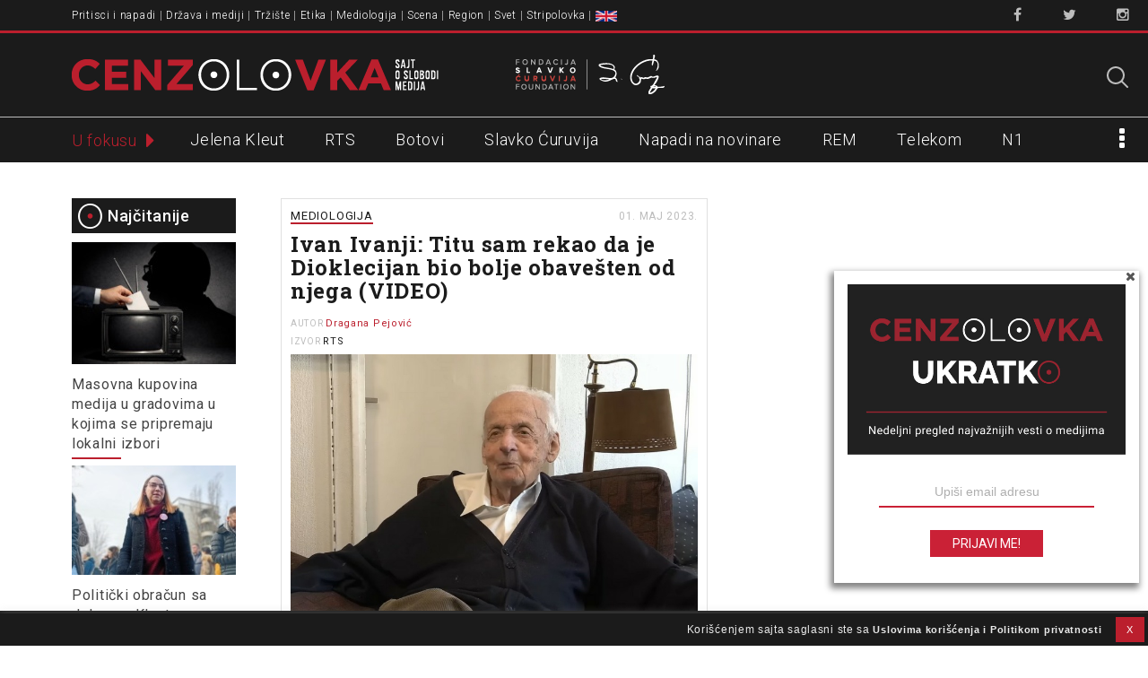

--- FILE ---
content_type: text/html; charset=UTF-8
request_url: https://www.cenzolovka.rs/tag/ivan-ivanji/
body_size: 18795
content:
<!DOCTYPE html>
<!--[if lt IE 7]><html class="no-js lt-ie9 lt-ie8 lt-ie7" lang="sr-RS"><![endif]-->
<!--[if IE 7]><html class="no-js lt-ie9 lt-ie8" lang="sr-RS"><![endif]-->
<!--[if IE 8]><html class="no-js lt-ie9" lang="sr-RS"><![endif]-->
<!--[if gt IE 8]><!--><html class="no-js" lang="sr-RS"><!--<![endif]-->
<head>
<meta charset="UTF-8" />
<meta http-equiv="X-UA-Compatible" content="IE=edge,chrome=1">
<meta name="viewport" content="width=device-width, initial-scale=1, minimum-scale=1, maximum-scale=1">

<link rel="profile" href="http://gmpg.org/xfn/11" />
<link rel="shortcut icon" href="/favicon.ico" type="image/x-icon">
<link rel="icon" href="/favicon.ico" type="image/x-icon">
<!--[if IE]><script src="//html5shiv.googlecode.com/svn/trunk/html5.js"></script><![endif]-->

<meta name='robots' content='index, follow, max-image-preview:large, max-snippet:-1, max-video-preview:-1' />
	<style>img:is([sizes="auto" i], [sizes^="auto," i]) { contain-intrinsic-size: 3000px 1500px }</style>
	
<!-- Google Tag Manager for WordPress by gtm4wp.com -->
<script data-cfasync="false" data-pagespeed-no-defer>
	var gtm4wp_datalayer_name = "dataLayer";
	var dataLayer = dataLayer || [];
</script>
<!-- End Google Tag Manager for WordPress by gtm4wp.com -->
	<!-- This site is optimized with the Yoast SEO plugin v25.6 - https://yoast.com/wordpress/plugins/seo/ -->
	<title>Ivan Ivanji &#8212; Cenzolovka</title>
	<link rel="canonical" href="https://www.cenzolovka.rs/tag/ivan-ivanji/" />
	<meta property="og:locale" content="sr_RS" />
	<meta property="og:type" content="article" />
	<meta property="og:title" content="Ivan Ivanji &#8212; Cenzolovka" />
	<meta property="og:url" content="https://www.cenzolovka.rs/tag/ivan-ivanji/" />
	<meta property="og:site_name" content="Cenzolovka" />
	<meta property="og:image" content="https://www.cenzolovka.rs/wp-content/uploads/2023/07/cenzolovka-logo-1200-675px.png" />
	<meta property="og:image:width" content="1200" />
	<meta property="og:image:height" content="675" />
	<meta property="og:image:type" content="image/png" />
	<meta name="twitter:card" content="summary_large_image" />
	<meta name="twitter:site" content="@cenzolovka" />
	<script type="application/ld+json" class="yoast-schema-graph">{"@context":"https://schema.org","@graph":[{"@type":"CollectionPage","@id":"https://www.cenzolovka.rs/tag/ivan-ivanji/","url":"https://www.cenzolovka.rs/tag/ivan-ivanji/","name":"Ivan Ivanji &#8212; Cenzolovka","isPartOf":{"@id":"https://www.cenzolovka.rs/#website"},"primaryImageOfPage":{"@id":"https://www.cenzolovka.rs/tag/ivan-ivanji/#primaryimage"},"image":{"@id":"https://www.cenzolovka.rs/tag/ivan-ivanji/#primaryimage"},"thumbnailUrl":"https://www.cenzolovka.rs/wp-content/uploads/2023/05/ivan-ivanji-rts.jpg","breadcrumb":{"@id":"https://www.cenzolovka.rs/tag/ivan-ivanji/#breadcrumb"},"inLanguage":"sr-RS"},{"@type":"ImageObject","inLanguage":"sr-RS","@id":"https://www.cenzolovka.rs/tag/ivan-ivanji/#primaryimage","url":"https://www.cenzolovka.rs/wp-content/uploads/2023/05/ivan-ivanji-rts.jpg","contentUrl":"https://www.cenzolovka.rs/wp-content/uploads/2023/05/ivan-ivanji-rts.jpg","width":900,"height":600,"caption":"Snimak ekrana, RTS"},{"@type":"BreadcrumbList","@id":"https://www.cenzolovka.rs/tag/ivan-ivanji/#breadcrumb","itemListElement":[{"@type":"ListItem","position":1,"name":"Home","item":"https://www.cenzolovka.rs/"},{"@type":"ListItem","position":2,"name":"Ivan Ivanji"}]},{"@type":"WebSite","@id":"https://www.cenzolovka.rs/#website","url":"https://www.cenzolovka.rs/","name":"Cenzolovka","description":"Sajt o slobodi medija","publisher":{"@id":"https://www.cenzolovka.rs/#organization"},"potentialAction":[{"@type":"SearchAction","target":{"@type":"EntryPoint","urlTemplate":"https://www.cenzolovka.rs/?s={search_term_string}"},"query-input":{"@type":"PropertyValueSpecification","valueRequired":true,"valueName":"search_term_string"}}],"inLanguage":"sr-RS"},{"@type":"Organization","@id":"https://www.cenzolovka.rs/#organization","name":"Cenzolovka","url":"https://www.cenzolovka.rs/","logo":{"@type":"ImageObject","inLanguage":"sr-RS","@id":"https://www.cenzolovka.rs/#/schema/logo/image/","url":"https://www.cenzolovka.rs/wp-content/uploads/2023/07/CZ-profilna.png","contentUrl":"https://www.cenzolovka.rs/wp-content/uploads/2023/07/CZ-profilna.png","width":512,"height":512,"caption":"Cenzolovka"},"image":{"@id":"https://www.cenzolovka.rs/#/schema/logo/image/"},"sameAs":["https://www.facebook.com/cenzolovka","https://x.com/cenzolovka","https://www.instagram.com/cenzolovka/"]}]}</script>
	<!-- / Yoast SEO plugin. -->


<link rel='dns-prefetch' href='//fonts.googleapis.com' />
<link rel="alternate" type="application/rss+xml" title="Cenzolovka &raquo; довод" href="https://www.cenzolovka.rs/feed/" />
<link rel="alternate" type="application/rss+xml" title="Cenzolovka &raquo; довод коментара" href="https://www.cenzolovka.rs/comments/feed/" />
<script type="text/javascript" id="wpp-js" src="https://www.cenzolovka.rs/wp-content/plugins/wordpress-popular-posts/assets/js/wpp.min.js?ver=7.3.3" data-sampling="0" data-sampling-rate="100" data-api-url="https://www.cenzolovka.rs/wp-json/wordpress-popular-posts" data-post-id="0" data-token="0074a97bdb" data-lang="0" data-debug="0"></script>
<link rel="alternate" type="application/rss+xml" title="Cenzolovka &raquo; довод ознаке Ivan Ivanji" href="https://www.cenzolovka.rs/tag/ivan-ivanji/feed/" />
<script type="text/javascript">
/* <![CDATA[ */
window._wpemojiSettings = {"baseUrl":"https:\/\/s.w.org\/images\/core\/emoji\/16.0.1\/72x72\/","ext":".png","svgUrl":"https:\/\/s.w.org\/images\/core\/emoji\/16.0.1\/svg\/","svgExt":".svg","source":{"concatemoji":"https:\/\/www.cenzolovka.rs\/wp-includes\/js\/wp-emoji-release.min.js?ver=6.8.2"}};
/*! This file is auto-generated */
!function(s,n){var o,i,e;function c(e){try{var t={supportTests:e,timestamp:(new Date).valueOf()};sessionStorage.setItem(o,JSON.stringify(t))}catch(e){}}function p(e,t,n){e.clearRect(0,0,e.canvas.width,e.canvas.height),e.fillText(t,0,0);var t=new Uint32Array(e.getImageData(0,0,e.canvas.width,e.canvas.height).data),a=(e.clearRect(0,0,e.canvas.width,e.canvas.height),e.fillText(n,0,0),new Uint32Array(e.getImageData(0,0,e.canvas.width,e.canvas.height).data));return t.every(function(e,t){return e===a[t]})}function u(e,t){e.clearRect(0,0,e.canvas.width,e.canvas.height),e.fillText(t,0,0);for(var n=e.getImageData(16,16,1,1),a=0;a<n.data.length;a++)if(0!==n.data[a])return!1;return!0}function f(e,t,n,a){switch(t){case"flag":return n(e,"\ud83c\udff3\ufe0f\u200d\u26a7\ufe0f","\ud83c\udff3\ufe0f\u200b\u26a7\ufe0f")?!1:!n(e,"\ud83c\udde8\ud83c\uddf6","\ud83c\udde8\u200b\ud83c\uddf6")&&!n(e,"\ud83c\udff4\udb40\udc67\udb40\udc62\udb40\udc65\udb40\udc6e\udb40\udc67\udb40\udc7f","\ud83c\udff4\u200b\udb40\udc67\u200b\udb40\udc62\u200b\udb40\udc65\u200b\udb40\udc6e\u200b\udb40\udc67\u200b\udb40\udc7f");case"emoji":return!a(e,"\ud83e\udedf")}return!1}function g(e,t,n,a){var r="undefined"!=typeof WorkerGlobalScope&&self instanceof WorkerGlobalScope?new OffscreenCanvas(300,150):s.createElement("canvas"),o=r.getContext("2d",{willReadFrequently:!0}),i=(o.textBaseline="top",o.font="600 32px Arial",{});return e.forEach(function(e){i[e]=t(o,e,n,a)}),i}function t(e){var t=s.createElement("script");t.src=e,t.defer=!0,s.head.appendChild(t)}"undefined"!=typeof Promise&&(o="wpEmojiSettingsSupports",i=["flag","emoji"],n.supports={everything:!0,everythingExceptFlag:!0},e=new Promise(function(e){s.addEventListener("DOMContentLoaded",e,{once:!0})}),new Promise(function(t){var n=function(){try{var e=JSON.parse(sessionStorage.getItem(o));if("object"==typeof e&&"number"==typeof e.timestamp&&(new Date).valueOf()<e.timestamp+604800&&"object"==typeof e.supportTests)return e.supportTests}catch(e){}return null}();if(!n){if("undefined"!=typeof Worker&&"undefined"!=typeof OffscreenCanvas&&"undefined"!=typeof URL&&URL.createObjectURL&&"undefined"!=typeof Blob)try{var e="postMessage("+g.toString()+"("+[JSON.stringify(i),f.toString(),p.toString(),u.toString()].join(",")+"));",a=new Blob([e],{type:"text/javascript"}),r=new Worker(URL.createObjectURL(a),{name:"wpTestEmojiSupports"});return void(r.onmessage=function(e){c(n=e.data),r.terminate(),t(n)})}catch(e){}c(n=g(i,f,p,u))}t(n)}).then(function(e){for(var t in e)n.supports[t]=e[t],n.supports.everything=n.supports.everything&&n.supports[t],"flag"!==t&&(n.supports.everythingExceptFlag=n.supports.everythingExceptFlag&&n.supports[t]);n.supports.everythingExceptFlag=n.supports.everythingExceptFlag&&!n.supports.flag,n.DOMReady=!1,n.readyCallback=function(){n.DOMReady=!0}}).then(function(){return e}).then(function(){var e;n.supports.everything||(n.readyCallback(),(e=n.source||{}).concatemoji?t(e.concatemoji):e.wpemoji&&e.twemoji&&(t(e.twemoji),t(e.wpemoji)))}))}((window,document),window._wpemojiSettings);
/* ]]> */
</script>
<link rel='stylesheet' id='Roboto-css' href='//fonts.googleapis.com/css?family=Roboto:300,400,500,600&#038;subset=latin-ext' type='text/css' media='all' />
<link rel='stylesheet' id='RobotoSlab-css' href='//fonts.googleapis.com/css?family=Roboto+Slab:400,700&#038;subset=latin-ext' type='text/css' media='all' />
<link rel='stylesheet' id='font-awesome-css' href='https://www.cenzolovka.rs/wp-content/themes/cenzolovka-V3/assets/css/font-awesome.min.css' type='text/css' media='all' />
<link rel='stylesheet' id='carton-css' href='https://www.cenzolovka.rs/wp-content/themes/cenzolovka-V3/assets/css/carton.css' type='text/css' media='all' />
<link rel='stylesheet' id='main-css' href='https://www.cenzolovka.rs/wp-content/themes/cenzolovka-V3/assets/css/main.css' type='text/css' media='all' />
<style id='wp-emoji-styles-inline-css' type='text/css'>

	img.wp-smiley, img.emoji {
		display: inline !important;
		border: none !important;
		box-shadow: none !important;
		height: 1em !important;
		width: 1em !important;
		margin: 0 0.07em !important;
		vertical-align: -0.1em !important;
		background: none !important;
		padding: 0 !important;
	}
</style>
<link rel='stylesheet' id='wp-block-library-css' href='https://www.cenzolovka.rs/wp-includes/css/dist/block-library/style.min.css?ver=6.8.2' type='text/css' media='all' />
<style id='classic-theme-styles-inline-css' type='text/css'>
/*! This file is auto-generated */
.wp-block-button__link{color:#fff;background-color:#32373c;border-radius:9999px;box-shadow:none;text-decoration:none;padding:calc(.667em + 2px) calc(1.333em + 2px);font-size:1.125em}.wp-block-file__button{background:#32373c;color:#fff;text-decoration:none}
</style>
<style id='global-styles-inline-css' type='text/css'>
:root{--wp--preset--aspect-ratio--square: 1;--wp--preset--aspect-ratio--4-3: 4/3;--wp--preset--aspect-ratio--3-4: 3/4;--wp--preset--aspect-ratio--3-2: 3/2;--wp--preset--aspect-ratio--2-3: 2/3;--wp--preset--aspect-ratio--16-9: 16/9;--wp--preset--aspect-ratio--9-16: 9/16;--wp--preset--color--black: #000000;--wp--preset--color--cyan-bluish-gray: #abb8c3;--wp--preset--color--white: #ffffff;--wp--preset--color--pale-pink: #f78da7;--wp--preset--color--vivid-red: #cf2e2e;--wp--preset--color--luminous-vivid-orange: #ff6900;--wp--preset--color--luminous-vivid-amber: #fcb900;--wp--preset--color--light-green-cyan: #7bdcb5;--wp--preset--color--vivid-green-cyan: #00d084;--wp--preset--color--pale-cyan-blue: #8ed1fc;--wp--preset--color--vivid-cyan-blue: #0693e3;--wp--preset--color--vivid-purple: #9b51e0;--wp--preset--gradient--vivid-cyan-blue-to-vivid-purple: linear-gradient(135deg,rgba(6,147,227,1) 0%,rgb(155,81,224) 100%);--wp--preset--gradient--light-green-cyan-to-vivid-green-cyan: linear-gradient(135deg,rgb(122,220,180) 0%,rgb(0,208,130) 100%);--wp--preset--gradient--luminous-vivid-amber-to-luminous-vivid-orange: linear-gradient(135deg,rgba(252,185,0,1) 0%,rgba(255,105,0,1) 100%);--wp--preset--gradient--luminous-vivid-orange-to-vivid-red: linear-gradient(135deg,rgba(255,105,0,1) 0%,rgb(207,46,46) 100%);--wp--preset--gradient--very-light-gray-to-cyan-bluish-gray: linear-gradient(135deg,rgb(238,238,238) 0%,rgb(169,184,195) 100%);--wp--preset--gradient--cool-to-warm-spectrum: linear-gradient(135deg,rgb(74,234,220) 0%,rgb(151,120,209) 20%,rgb(207,42,186) 40%,rgb(238,44,130) 60%,rgb(251,105,98) 80%,rgb(254,248,76) 100%);--wp--preset--gradient--blush-light-purple: linear-gradient(135deg,rgb(255,206,236) 0%,rgb(152,150,240) 100%);--wp--preset--gradient--blush-bordeaux: linear-gradient(135deg,rgb(254,205,165) 0%,rgb(254,45,45) 50%,rgb(107,0,62) 100%);--wp--preset--gradient--luminous-dusk: linear-gradient(135deg,rgb(255,203,112) 0%,rgb(199,81,192) 50%,rgb(65,88,208) 100%);--wp--preset--gradient--pale-ocean: linear-gradient(135deg,rgb(255,245,203) 0%,rgb(182,227,212) 50%,rgb(51,167,181) 100%);--wp--preset--gradient--electric-grass: linear-gradient(135deg,rgb(202,248,128) 0%,rgb(113,206,126) 100%);--wp--preset--gradient--midnight: linear-gradient(135deg,rgb(2,3,129) 0%,rgb(40,116,252) 100%);--wp--preset--font-size--small: 13px;--wp--preset--font-size--medium: 20px;--wp--preset--font-size--large: 36px;--wp--preset--font-size--x-large: 42px;--wp--preset--spacing--20: 0.44rem;--wp--preset--spacing--30: 0.67rem;--wp--preset--spacing--40: 1rem;--wp--preset--spacing--50: 1.5rem;--wp--preset--spacing--60: 2.25rem;--wp--preset--spacing--70: 3.38rem;--wp--preset--spacing--80: 5.06rem;--wp--preset--shadow--natural: 6px 6px 9px rgba(0, 0, 0, 0.2);--wp--preset--shadow--deep: 12px 12px 50px rgba(0, 0, 0, 0.4);--wp--preset--shadow--sharp: 6px 6px 0px rgba(0, 0, 0, 0.2);--wp--preset--shadow--outlined: 6px 6px 0px -3px rgba(255, 255, 255, 1), 6px 6px rgba(0, 0, 0, 1);--wp--preset--shadow--crisp: 6px 6px 0px rgba(0, 0, 0, 1);}:where(.is-layout-flex){gap: 0.5em;}:where(.is-layout-grid){gap: 0.5em;}body .is-layout-flex{display: flex;}.is-layout-flex{flex-wrap: wrap;align-items: center;}.is-layout-flex > :is(*, div){margin: 0;}body .is-layout-grid{display: grid;}.is-layout-grid > :is(*, div){margin: 0;}:where(.wp-block-columns.is-layout-flex){gap: 2em;}:where(.wp-block-columns.is-layout-grid){gap: 2em;}:where(.wp-block-post-template.is-layout-flex){gap: 1.25em;}:where(.wp-block-post-template.is-layout-grid){gap: 1.25em;}.has-black-color{color: var(--wp--preset--color--black) !important;}.has-cyan-bluish-gray-color{color: var(--wp--preset--color--cyan-bluish-gray) !important;}.has-white-color{color: var(--wp--preset--color--white) !important;}.has-pale-pink-color{color: var(--wp--preset--color--pale-pink) !important;}.has-vivid-red-color{color: var(--wp--preset--color--vivid-red) !important;}.has-luminous-vivid-orange-color{color: var(--wp--preset--color--luminous-vivid-orange) !important;}.has-luminous-vivid-amber-color{color: var(--wp--preset--color--luminous-vivid-amber) !important;}.has-light-green-cyan-color{color: var(--wp--preset--color--light-green-cyan) !important;}.has-vivid-green-cyan-color{color: var(--wp--preset--color--vivid-green-cyan) !important;}.has-pale-cyan-blue-color{color: var(--wp--preset--color--pale-cyan-blue) !important;}.has-vivid-cyan-blue-color{color: var(--wp--preset--color--vivid-cyan-blue) !important;}.has-vivid-purple-color{color: var(--wp--preset--color--vivid-purple) !important;}.has-black-background-color{background-color: var(--wp--preset--color--black) !important;}.has-cyan-bluish-gray-background-color{background-color: var(--wp--preset--color--cyan-bluish-gray) !important;}.has-white-background-color{background-color: var(--wp--preset--color--white) !important;}.has-pale-pink-background-color{background-color: var(--wp--preset--color--pale-pink) !important;}.has-vivid-red-background-color{background-color: var(--wp--preset--color--vivid-red) !important;}.has-luminous-vivid-orange-background-color{background-color: var(--wp--preset--color--luminous-vivid-orange) !important;}.has-luminous-vivid-amber-background-color{background-color: var(--wp--preset--color--luminous-vivid-amber) !important;}.has-light-green-cyan-background-color{background-color: var(--wp--preset--color--light-green-cyan) !important;}.has-vivid-green-cyan-background-color{background-color: var(--wp--preset--color--vivid-green-cyan) !important;}.has-pale-cyan-blue-background-color{background-color: var(--wp--preset--color--pale-cyan-blue) !important;}.has-vivid-cyan-blue-background-color{background-color: var(--wp--preset--color--vivid-cyan-blue) !important;}.has-vivid-purple-background-color{background-color: var(--wp--preset--color--vivid-purple) !important;}.has-black-border-color{border-color: var(--wp--preset--color--black) !important;}.has-cyan-bluish-gray-border-color{border-color: var(--wp--preset--color--cyan-bluish-gray) !important;}.has-white-border-color{border-color: var(--wp--preset--color--white) !important;}.has-pale-pink-border-color{border-color: var(--wp--preset--color--pale-pink) !important;}.has-vivid-red-border-color{border-color: var(--wp--preset--color--vivid-red) !important;}.has-luminous-vivid-orange-border-color{border-color: var(--wp--preset--color--luminous-vivid-orange) !important;}.has-luminous-vivid-amber-border-color{border-color: var(--wp--preset--color--luminous-vivid-amber) !important;}.has-light-green-cyan-border-color{border-color: var(--wp--preset--color--light-green-cyan) !important;}.has-vivid-green-cyan-border-color{border-color: var(--wp--preset--color--vivid-green-cyan) !important;}.has-pale-cyan-blue-border-color{border-color: var(--wp--preset--color--pale-cyan-blue) !important;}.has-vivid-cyan-blue-border-color{border-color: var(--wp--preset--color--vivid-cyan-blue) !important;}.has-vivid-purple-border-color{border-color: var(--wp--preset--color--vivid-purple) !important;}.has-vivid-cyan-blue-to-vivid-purple-gradient-background{background: var(--wp--preset--gradient--vivid-cyan-blue-to-vivid-purple) !important;}.has-light-green-cyan-to-vivid-green-cyan-gradient-background{background: var(--wp--preset--gradient--light-green-cyan-to-vivid-green-cyan) !important;}.has-luminous-vivid-amber-to-luminous-vivid-orange-gradient-background{background: var(--wp--preset--gradient--luminous-vivid-amber-to-luminous-vivid-orange) !important;}.has-luminous-vivid-orange-to-vivid-red-gradient-background{background: var(--wp--preset--gradient--luminous-vivid-orange-to-vivid-red) !important;}.has-very-light-gray-to-cyan-bluish-gray-gradient-background{background: var(--wp--preset--gradient--very-light-gray-to-cyan-bluish-gray) !important;}.has-cool-to-warm-spectrum-gradient-background{background: var(--wp--preset--gradient--cool-to-warm-spectrum) !important;}.has-blush-light-purple-gradient-background{background: var(--wp--preset--gradient--blush-light-purple) !important;}.has-blush-bordeaux-gradient-background{background: var(--wp--preset--gradient--blush-bordeaux) !important;}.has-luminous-dusk-gradient-background{background: var(--wp--preset--gradient--luminous-dusk) !important;}.has-pale-ocean-gradient-background{background: var(--wp--preset--gradient--pale-ocean) !important;}.has-electric-grass-gradient-background{background: var(--wp--preset--gradient--electric-grass) !important;}.has-midnight-gradient-background{background: var(--wp--preset--gradient--midnight) !important;}.has-small-font-size{font-size: var(--wp--preset--font-size--small) !important;}.has-medium-font-size{font-size: var(--wp--preset--font-size--medium) !important;}.has-large-font-size{font-size: var(--wp--preset--font-size--large) !important;}.has-x-large-font-size{font-size: var(--wp--preset--font-size--x-large) !important;}
:where(.wp-block-post-template.is-layout-flex){gap: 1.25em;}:where(.wp-block-post-template.is-layout-grid){gap: 1.25em;}
:where(.wp-block-columns.is-layout-flex){gap: 2em;}:where(.wp-block-columns.is-layout-grid){gap: 2em;}
:root :where(.wp-block-pullquote){font-size: 1.5em;line-height: 1.6;}
</style>
<link rel='stylesheet' id='contact-form-7-css' href='https://www.cenzolovka.rs/wp-content/plugins/contact-form-7/includes/css/styles.css?ver=6.1.2' type='text/css' media='all' />
<link rel='stylesheet' id='cookie-law-info-css' href='https://www.cenzolovka.rs/wp-content/plugins/cookie-law-info/legacy/public/css/cookie-law-info-public.css?ver=3.3.2' type='text/css' media='all' />
<link rel='stylesheet' id='cookie-law-info-gdpr-css' href='https://www.cenzolovka.rs/wp-content/plugins/cookie-law-info/legacy/public/css/cookie-law-info-gdpr.css?ver=3.3.2' type='text/css' media='all' />
<link rel='stylesheet' id='menu-image-css' href='https://www.cenzolovka.rs/wp-content/plugins/menu-image/includes/css/menu-image.css?ver=3.13' type='text/css' media='all' />
<link rel='stylesheet' id='dashicons-css' href='https://www.cenzolovka.rs/wp-includes/css/dashicons.min.css?ver=6.8.2' type='text/css' media='all' />
<link rel='stylesheet' id='easy-social-share-buttons-css' href='https://www.cenzolovka.rs/wp-content/plugins/easy-social-share-buttons3/assets/css/easy-social-share-buttons.css?ver=10.5' type='text/css' media='all' />
<style id='easy-social-share-buttons-inline-css' type='text/css'>
.essb_links.essb_counter_modern_top_mini .essb_counter{ border-radius: 10px; -moz-border-radius: 10px; -webkit-border-radius: 10px; } .essb_links.essb_template_clear-retina a .essb_icon { color: #1b1b1b !important; border-radius: 25px; -webkit-border-radius: 25px; } .essb_links.essb_template_clear-retina .essb_link_facebook a .essb_icon { background-color: #fff!important; border: 2px solid #4c76b8; color: #4c76b8 !important; } .essb_links.essb_template_clear-retina .essb_link_facebook a:hover .essb_icon{ background-color: #4c76b8 !important; color: #FFF !important; } .essb_link_facebook .essb_counter{ background: #4c76b8 !important; } .essb_links.essb_template_clear-retina .essb_link_twitter a .essb_icon { background-color: #fff!important; border: 2px solid #1bc1f9; color: #1bc1f9 !important; } .essb_links.essb_template_clear-retina .essb_link_twitter a:hover .essb_icon{ background-color: #1bc1f9 !important; color: #FFF !important; } .essb_link_twitter .essb_counter{ background: #1bc1f9 !important; } .essb_links.essb_template_clear-retina .essb_link_google a .essb_icon { background-color: #fff!important; border: 2px solid #f24a37; color: #f24a37 !important; } .essb_links.essb_template_clear-retina .essb_link_google a:hover .essb_icon{ background-color: #f24a37 !important; color: #FFF !important; } .essb_link_google .essb_counter{ background: #f24a37 !important; } .essb_links.essb_template_clear-retina .essb_link_print a .essb_icon { background-color: #fff!important; border: 2px solid #616161; color: #616161 !important; } .essb_links.essb_template_clear-retina .essb_link_print a:hover .essb_icon{ background-color: #616161 !important; color: #FFF !important; } .essb_link_print .essb_counter{ background: #616161 !important; } .essb_links.essb_template_clear-retina .essb_link_mail a .essb_icon { background-color: #fff!important; border: 2px solid #66bb6a; color: #66bb6a !important; } .essb_links.essb_template_clear-retina .essb_link_mail a:hover .essb_icon{ background-color: #66bb6a !important; color: #FFF !important; } .essb_link_mail .essb_counter{ background: #66bb6a !important; } .essb_counter { font-size: 8px !important; font-weight: 500 !important; } .essb_links .essb_link_mastodon { --essb-network: #6364ff;}.essb_totalcount{font-size:6px!important;}.essb_links.essb_share .essb_icon{width:19.5px!important;height:19.5px!important;}.essb_links.essb_share .essb_icon svg{height:13px!important;}
</style>
<link rel='stylesheet' id='wordpress-popular-posts-css-css' href='https://www.cenzolovka.rs/wp-content/plugins/wordpress-popular-posts/assets/css/wpp.css?ver=7.3.3' type='text/css' media='all' />
<link rel='stylesheet' id='theme_stylesheet-css' href='https://www.cenzolovka.rs/wp-content/themes/cenzolovka-V3/style.css?ver=6.8.2' type='text/css' media='all' />
<link rel='stylesheet' id='google_fonts-css' href='//fonts.googleapis.com/css?family=Lato:300,400,900|Quicksand' type='text/css' media='all' />
<script type="text/javascript" src="https://www.cenzolovka.rs/wp-includes/js/jquery/jquery.min.js?ver=3.7.1" id="jquery-core-js"></script>
<script type="text/javascript" src="https://www.cenzolovka.rs/wp-includes/js/jquery/jquery-migrate.min.js?ver=3.4.1" id="jquery-migrate-js"></script>
<script type="text/javascript" id="cookie-law-info-js-extra">
/* <![CDATA[ */
var Cli_Data = {"nn_cookie_ids":[],"cookielist":[],"non_necessary_cookies":[],"ccpaEnabled":"","ccpaRegionBased":"","ccpaBarEnabled":"","strictlyEnabled":["necessary","obligatoire"],"ccpaType":"gdpr","js_blocking":"","custom_integration":"","triggerDomRefresh":"","secure_cookies":""};
var cli_cookiebar_settings = {"animate_speed_hide":"500","animate_speed_show":"500","background":"#1b1b1b","border":"#b1a6a6c2","border_on":"","button_1_button_colour":"#bb1f2d","button_1_button_hover":"#961924","button_1_link_colour":"#ffffff","button_1_as_button":"1","button_1_new_win":"","button_2_button_colour":"#333","button_2_button_hover":"#292929","button_2_link_colour":"#eaeaea","button_2_as_button":"","button_2_hidebar":"1","button_3_button_colour":"#000","button_3_button_hover":"#000000","button_3_link_colour":"#fff","button_3_as_button":"1","button_3_new_win":"","button_4_button_colour":"#000","button_4_button_hover":"#000000","button_4_link_colour":"#62a329","button_4_as_button":"","button_7_button_colour":"#61a229","button_7_button_hover":"#4e8221","button_7_link_colour":"#fff","button_7_as_button":"1","button_7_new_win":"","font_family":"inherit","header_fix":"","notify_animate_hide":"1","notify_animate_show":"","notify_div_id":"#cookie-law-info-bar","notify_position_horizontal":"right","notify_position_vertical":"bottom","scroll_close":"","scroll_close_reload":"","accept_close_reload":"","reject_close_reload":"","showagain_tab":"","showagain_background":"#fff","showagain_border":"#000","showagain_div_id":"#cookie-law-info-again","showagain_x_position":"20px","text":"#eaeaea","show_once_yn":"","show_once":"10000","logging_on":"","as_popup":"","popup_overlay":"1","bar_heading_text":"","cookie_bar_as":"banner","popup_showagain_position":"bottom-right","widget_position":"left"};
var log_object = {"ajax_url":"https:\/\/www.cenzolovka.rs\/wp-admin\/admin-ajax.php"};
/* ]]> */
</script>
<script type="text/javascript" src="https://www.cenzolovka.rs/wp-content/plugins/cookie-law-info/legacy/public/js/cookie-law-info-public.js?ver=3.3.2" id="cookie-law-info-js"></script>
<link rel="https://api.w.org/" href="https://www.cenzolovka.rs/wp-json/" /><link rel="alternate" title="JSON" type="application/json" href="https://www.cenzolovka.rs/wp-json/wp/v2/tags/6604" /><link rel="EditURI" type="application/rsd+xml" title="RSD" href="https://www.cenzolovka.rs/xmlrpc.php?rsd" />
<meta name="generator" content="WordPress 6.8.2" />

<!-- Google Tag Manager for WordPress by gtm4wp.com -->
<!-- GTM Container placement set to manual -->
<script data-cfasync="false" data-pagespeed-no-defer>
	var dataLayer_content = {"pagePostType":"post","pagePostType2":"tag-post"};
	dataLayer.push( dataLayer_content );
</script>
<script data-cfasync="false" data-pagespeed-no-defer>
(function(w,d,s,l,i){w[l]=w[l]||[];w[l].push({'gtm.start':
new Date().getTime(),event:'gtm.js'});var f=d.getElementsByTagName(s)[0],
j=d.createElement(s),dl=l!='dataLayer'?'&l='+l:'';j.async=true;j.src=
'//www.googletagmanager.com/gtm.js?id='+i+dl;f.parentNode.insertBefore(j,f);
})(window,document,'script','dataLayer','GTM-M2DDM96');
</script>
<!-- End Google Tag Manager for WordPress by gtm4wp.com -->            <style id="wpp-loading-animation-styles">@-webkit-keyframes bgslide{from{background-position-x:0}to{background-position-x:-200%}}@keyframes bgslide{from{background-position-x:0}to{background-position-x:-200%}}.wpp-widget-block-placeholder,.wpp-shortcode-placeholder{margin:0 auto;width:60px;height:3px;background:#dd3737;background:linear-gradient(90deg,#dd3737 0%,#571313 10%,#dd3737 100%);background-size:200% auto;border-radius:3px;-webkit-animation:bgslide 1s infinite linear;animation:bgslide 1s infinite linear}</style>
            <style>
.single #primary,.page #primary,.error404 #primary,.search-no-results #primary { max-width: 922px; }
article.masonry { max-width: 233px }
article.masonry:first-child { max-width: 476px }
article.masonry.sticky { max-width: 476px }
article.masonry.special { max-width: 476px }
#primary { padding-left: 183px }
#secondary { width: 183px }
</style>
			<style type="text/css" id="wp-custom-css">
			
/* #footer, #wpadminbar {visibility:hidden} */

#procitajte{
	clear: both;
}
.liveblog-meta-author-name{
	display:none;
}

#cookie-law-info-bar {
    padding: 2px;
    
}

#cookie-law-info-bar span {
    font-size: 0.8em; 
    float: right;
    position: relative;

}

#cookie-law-info-bar span a {
    font-size: 0.9em;
    text-decoration: none;
}

.home .entry-content p {
    display: inline-block;
}


@media (max-width: 495px) {

    #cookie-law-info-bar {

        padding-top: 10px;
    }

}



/* CSS za stranu "Parneri" (na srp i eng)
 objekti su klasirani u markapu */

 .partnercontainer { }


 
 .partnerentry {

  
  padding: 30px 0px 30px 0;
 
  display: flex;
	min-height: 100%;
}

.partnerentry:first-of-type {
    border-top: none;
}

.logobox {
    
  min-width: 200px;
  display: flex;
    align-items: center;
    justify-content: center;
	
  
}


.partnersrc {
        
        max-width: 150px;
        
      }

.textbox {
    padding: 0 0 0 30px;
   }
 
    .textbox p {
        text-indent: 0;   
        }



@media only screen and (max-width: 768px) { 
  
  .partnersrc {
    
  }
  .partnerentry {
      
      flex-direction: column;
  }
  
  .logobox {
  
    display: flex;
    justify-content: center;
  }
  
   .textbox {
 
    padding: 0;
   }

}



@media only screen and (min-width: 481px) and (max-width: 768px) {
  
    .logobox { 
    }
  
    .textbox {
    }

}



@media only screen and (min-width: 768px) and (max-width: 1020px) {
 

}


/* DISCLAIMER za projekte
 * Dodaj sekundarnu klasu "disclaimer-center" na donji item (u kome su slike), da centriraš slike po horizontali.
 * Obrati pažnju na veličinu slika pošto je width  % setovan samo za levu sliku.
 *  */

.cz-disclaimer {
  display: flex;
  flex-direction: column;
  padding: 10px 40px 10px 5px;
	
   
}

.disclaimer-item  {
  padding-bottom:5px;
  
}

.cz-disclaimer p {
  font-size: 15px !important;
}


.disclaimer-item:nth-child(2) {
  display:flex;
  justify-content: flex-start;
 
  
}

.disclaimer-item img {
   max-width: 30%;
  max-height: 80px;
  padding-right: 25px;
	 
}



@media only screen and (max-width: 600px) {
 
.cz-disclaimer {
 
  padding: 10px 5px 10px 5px;
	
   
}
	
	
  .disclaimer-item img {
   max-width: 45%;
		
    
}
	.disclaimer-center {
		
		
}
  
}





/*  Print */

@media print { 

#page {padding-right: 130px; padding-top: 60px;} 

h1 {font-size: 1.4em;}

h2, h3, p {font-size: 1em !important;}

#header, #footer, footer.entry, #comments, #newsfoot, .post-category {display: none !important;}

.sidebar-author-mob 
	{
		display: block;
	}

}




/*  Adjust/normalize bullets and numberings */

.entry-content ul li {
    
    padding-bottom: 20px;
}

.entry-content ul {
    padding-top: 20px;
}




.entry-content ol li {
    font-size: 1.2em;
    padding-bottom: 20px;
}

.entry-content ol {
    padding-top: 20px;
}






/* invert subtitle linking style  on test page*/


.postid-44867 .entry-subtitle a {
    color: #bb1f2d;
}

.postid-44867 #primary .entry-subtitle a:hover {
    color: black;
}


/* novi disklejmer */

.cz-disclaimer-new {
  display: flex;
  flex-direction: row;
 }

.cz-disclaimer-logo-new img {
  max-width: 200px;
  
}

.cz-disclaimer-text-new {
  font-size: 15px !important;
	padding-left: 30px;
}



@media only screen and (max-width: 600px) {
	.cz-disclaimer-new {
  display: flex;
  flex-direction: column;
 }
	
	
	.cz-disclaimer-text-new {
 	padding: 20px 0 0 0;
}
	
	.cz-disclaimer-logo-new {
	display:flex;
  justify-content: center;
	
  
}
	
}

.wp-playlist-tracks {display:none;}

.page #newsletter {
	webkit-box-shadow: none;
	box-shadow: none;
}



#comments {display:none}

/* crno-beli header 

#logo, #fondacija, #mobilelogo { 
 filter: grayscale(100%);
}

#headerline {
    border-bottom: 3px solid gray;
}

#headertemetitle {
    color: gray;
}

#headertemetitle i {
    color: white;
    
}

*/


/*
#header::before {
    content: "Cenzolovka se pridružuje generalnom štrajku.";
    display: block;
    background: #bb1f2d;
    color: white;
    padding: 10px;
    text-align: center;
    font-weight: bold;
    width: 100%;
}
*/		</style>
		<style>
.single #primary,.page #primary,.error404 #primary,.search-no-results #primary { max-width: 940px; }
article.masonry { max-width: 233px }
article.masonry:first-child { max-width: 476px }
#primary { padding-left: 233px }
#secondary { width: 183px }
</style>
    </head>

<body class="archive tag tag-ivan-ivanji tag-6604 wp-theme-carton wp-child-theme-cenzolovka-V3 basic essb-10.5">

<script>
jQuery( document ).ready(function() {

    checkNavVis();


    //sticky nav
//    jQuery(window).scroll(function(){
//
//
//        if(!jQuery('#mobilemenu').is(':visible')) {
//
//            var stickyOffset = jQuery('#topbar').outerHeight();
//            stickyOffset += jQuery('#headerline').outerHeight();
//            stickyOffset += jQuery('#czl-header-image').outerHeight();
//            stickyOffset += jQuery('#headerlinegrey').outerHeight();
//
//            var sticky = jQuery('.sticky'),
//                    scroll = jQuery(window).scrollTop();
//
//            if (scroll >= stickyOffset) {
//                sticky.attr('style','position: fixed; top: -'+stickyOffset+'px; z-index:999; ' );
//                jQuery('#main').attr('style','margin-top: '+jQuery('.sticky').outerHeight(true)+'px;' );
//                }
//            else {
//                sticky.removeAttr('style');
//                jQuery('#main').removeAttr('style');
//                }
//        }
//
//    });

    ////nav - show more content
    jQuery('#hedertememore').on( "click", function(){
    //jQuery('#menu-teme').on( "click", function(){
    //jQuery('#menu-teme').after().click(function () {

        if(jQuery("#menu-teme").hasClass('menu-teme-open')) {
            jQuery("#menu-teme").removeClass('menu-teme-open');
        } else {
            jQuery("#menu-teme").addClass('menu-teme-open');
        }

    });

    //nav button - resize
    jQuery( window ).resize(function() {
        checkNavVis();
        checkLeftMenu();
    });

    function checkNavVis(){
        var first = jQuery("#menu-teme li:first-child").position().top;
        var last = jQuery("#menu-teme li:last-child").position().top;
        if((last-first)>0){
                jQuery('#hedertememore').show();
            }else{
                jQuery('#hedertememore').hide() }
    }

    function checkLeftMenu(){
        if(!jQuery('#mobilemenu').is(':visible')) { jQuery(".mobilemenu").hide();}
    }





});
</script>

    <div class="mobilemenu"><ul id="menu-topmenu" class="menu"><li id="menu-item-25932" class="menu-item menu-item-type-taxonomy menu-item-object-category menu-item-25932"><a href="https://www.cenzolovka.rs/pritisci-i-napadi/">Pritisci i napadi</a></li>
<li id="menu-item-25933" class="menu-item menu-item-type-taxonomy menu-item-object-category menu-item-25933"><a href="https://www.cenzolovka.rs/drzava-i-mediji/">Država i mediji</a></li>
<li id="menu-item-25934" class="menu-item menu-item-type-taxonomy menu-item-object-category menu-item-25934"><a href="https://www.cenzolovka.rs/trziste/">Tržište</a></li>
<li id="menu-item-25936" class="menu-item menu-item-type-taxonomy menu-item-object-category menu-item-25936"><a href="https://www.cenzolovka.rs/etika/">Etika</a></li>
<li id="menu-item-25937" class="menu-item menu-item-type-taxonomy menu-item-object-category menu-item-25937"><a href="https://www.cenzolovka.rs/mediologija/">Mediologija</a></li>
<li id="menu-item-26199" class="menu-item menu-item-type-taxonomy menu-item-object-category menu-item-26199"><a href="https://www.cenzolovka.rs/scena/">Scena</a></li>
<li id="menu-item-25938" class="menu-item menu-item-type-taxonomy menu-item-object-category menu-item-25938"><a href="https://www.cenzolovka.rs/region/">Region</a></li>
<li id="menu-item-25939" class="menu-item menu-item-type-taxonomy menu-item-object-category menu-item-25939"><a href="https://www.cenzolovka.rs/svet/">Svet</a></li>
<li id="menu-item-44586" class="menu-item menu-item-type-taxonomy menu-item-object-category menu-item-44586"><a href="https://www.cenzolovka.rs/stripolovka/">Stripolovka</a></li>
<li id="menu-item-45433" class="menu-item menu-item-type-custom menu-item-object-custom menu-item-45433"><a href="https://www.cenzolovka.rs/english/" class="menu-image-title-hide menu-image-not-hovered"><span class="menu-image-title-hide menu-image-title">English</span><img width="24" height="12" src="https://www.cenzolovka.rs/wp-content/uploads/2019/01/uk-flag-1-24x12.png" class="menu-image menu-image-title-hide" alt="" decoding="async" /></a></li>
</ul></div>
	<div id="page" class="grid wfull">


			<header id="header" role="banner" class="sticky">
                  <div id="headerwrap" >

                    <div id="topbar">

                            <div class="menu-topmenu-container"><ul id="menu-topmenu-1" class="menu"><li class="menu-item menu-item-type-taxonomy menu-item-object-category menu-item-25932"><a href="https://www.cenzolovka.rs/pritisci-i-napadi/">Pritisci i napadi</a></li>
<li class="menu-item menu-item-type-taxonomy menu-item-object-category menu-item-25933"><a href="https://www.cenzolovka.rs/drzava-i-mediji/">Država i mediji</a></li>
<li class="menu-item menu-item-type-taxonomy menu-item-object-category menu-item-25934"><a href="https://www.cenzolovka.rs/trziste/">Tržište</a></li>
<li class="menu-item menu-item-type-taxonomy menu-item-object-category menu-item-25936"><a href="https://www.cenzolovka.rs/etika/">Etika</a></li>
<li class="menu-item menu-item-type-taxonomy menu-item-object-category menu-item-25937"><a href="https://www.cenzolovka.rs/mediologija/">Mediologija</a></li>
<li class="menu-item menu-item-type-taxonomy menu-item-object-category menu-item-26199"><a href="https://www.cenzolovka.rs/scena/">Scena</a></li>
<li class="menu-item menu-item-type-taxonomy menu-item-object-category menu-item-25938"><a href="https://www.cenzolovka.rs/region/">Region</a></li>
<li class="menu-item menu-item-type-taxonomy menu-item-object-category menu-item-25939"><a href="https://www.cenzolovka.rs/svet/">Svet</a></li>
<li class="menu-item menu-item-type-taxonomy menu-item-object-category menu-item-44586"><a href="https://www.cenzolovka.rs/stripolovka/">Stripolovka</a></li>
<li class="menu-item menu-item-type-custom menu-item-object-custom menu-item-45433"><a href="https://www.cenzolovka.rs/english/" class="menu-image-title-hide menu-image-not-hovered"><span class="menu-image-title-hide menu-image-title">English</span><img width="24" height="12" src="https://www.cenzolovka.rs/wp-content/uploads/2019/01/uk-flag-1-24x12.png" class="menu-image menu-image-title-hide" alt="" decoding="async" /></a></li>
</ul></div>
                        <div id="topsocial">
                            <ul >
                                <li ><a target="_blank" href="https://www.facebook.com/cenzolovka/"><i class="fa fa-facebook"></i></a></li>
                                <li ><a target="_blank" href="https://twitter.com/cenzolovka"><i class="fa fa-twitter"></i></a></li>
                                <li ><a target="_blank" href="https://www.instagram.com/cenzolovka/"><i class="fa fa-instagram"></i></a></li>
                                <!-- <li ><a href="#"><i class="fa fa-youtube"></i></a></li> -->
                            </ul>

                        </div>

                        <div style="clear:both"></div>

                    </div>


                    <div id="headerline"></div>

    					<div id="czl-header-image">

        					<div id="logo" >
        						<a href="https://www.cenzolovka.rs" title="Cenzolovka">
        							<img src="https://www.cenzolovka.rs/wp-content/themes/cenzolovka-V3/assets/img/cenzolovka.png" alt="" />
        						</a>
                            </div>

                            <div id="langsearch">
                                <div id="headerlang">
                                    <ul >
                                        <li ><a id="langsr" href="#">srb</a></li>
                                        <li ><a id="langen" href="#">eng</a></li>
                                    </ul>
                                </div>
                                <div id="headersearch">
                                    <div id="sitesearch" class="drop-down-search"><form role="search" method="get" class="search-form" action="https://www.cenzolovka.rs/">
				<label>
					<span class="screen-reader-text">Претрага за:</span>
					<input type="search" class="search-field" placeholder="Претрага &hellip;" value="" name="s" />
				</label>
				<input type="submit" class="search-submit" value="Претражи" />
			</form></div>  <i class="fa fa-search"></i>
                                </div>
                           </div>

                           <div id="fondacija">
                				   <a  href="http://slavkocuruvijafondacija.rs" target="_blank" >
                				   	<img src="https://www.cenzolovka.rs/wp-content/themes/cenzolovka-V3/assets/img/fondacija.png">
                				   </a>
                           </div>

					</div>



        <div id="mobilemenu" class="clearfix">
            <a class="left-menu" href="#"><i class="fa fa-reorder"></i></a>
            <!--<a class="mobile-title" href="https://www.cenzolovka.rs" title="Cenzolovka" rel="home">Cenzolovka</a> -->
            <div id="mobilelogo" class="clearfix">
                <a class="mobile-title" href="https://www.cenzolovka.rs" title="Cenzolovka" rel="home">
                    <img src="https://www.cenzolovka.rs/wp-content/themes/cenzolovka-V3/assets/img/cenzolovka-mob.png" alt="" />
                </a>
            </div>
            <a class="mobile-search" href="#"><i class="fa fa-search"></i></a>
        </div>
            <div id="drop-down-search"><form role="search" method="get" class="search-form" action="https://www.cenzolovka.rs/">
				<label>
					<span class="screen-reader-text">Претрага за:</span>
					<input type="search" class="search-field" placeholder="Претрага &hellip;" value="" name="s" />
				</label>
				<input type="submit" class="search-submit" value="Претражи" />
			</form></div>





                    <div id="headerlinegrey"></div>


                        <div id="headerteme" >
                            <span id="hedertememore"><i class="fa fa-ellipsis-v"></i></span>          <!--  fa-ellipsis-h    fa-caret-down   -->
                            <span id="headertemetitle" >U fokusu<i class="fa fa-caret-right"></i></span>
                            <div class="menu-teme-container"><ul id="menu-teme" class="menu"><li id="menu-item-114183" class="menu-item menu-item-type-custom menu-item-object-custom menu-item-114183"><a href="https://www.cenzolovka.rs/tag/jelena-kleut/">Jelena Kleut</a></li>
<li id="menu-item-115953" class="menu-item menu-item-type-custom menu-item-object-custom menu-item-115953"><a href="https://www.cenzolovka.rs/tag/RTS/">RTS</a></li>
<li id="menu-item-116273" class="menu-item menu-item-type-custom menu-item-object-custom menu-item-116273"><a href="https://www.cenzolovka.rs/tag/botovi/">Botovi</a></li>
<li id="menu-item-120223" class="menu-item menu-item-type-custom menu-item-object-custom menu-item-120223"><a href="https://www.cenzolovka.rs/tag/slavko-curuvija/">Slavko Ćuruvija</a></li>
<li id="menu-item-116274" class="menu-item menu-item-type-custom menu-item-object-custom menu-item-116274"><a href="https://www.cenzolovka.rs/tag/napadi-na-novinare/">Napadi na novinare</a></li>
<li id="menu-item-114191" class="menu-item menu-item-type-custom menu-item-object-custom menu-item-114191"><a href="https://www.cenzolovka.rs/tag/rem/">REM</a></li>
<li id="menu-item-113670" class="menu-item menu-item-type-custom menu-item-object-custom menu-item-113670"><a href="https://www.cenzolovka.rs/tag/telekom/">Telekom</a></li>
<li id="menu-item-110974" class="menu-item menu-item-type-custom menu-item-object-custom menu-item-110974"><a href="https://www.cenzolovka.rs/tag/n1/">N1</a></li>
<li id="menu-item-119816" class="menu-item menu-item-type-custom menu-item-object-custom menu-item-119816"><a href="https://www.cenzolovka.rs/tag/tuzilastvo/">Tužilaštvo</a></li>
<li id="menu-item-115375" class="menu-item menu-item-type-custom menu-item-object-custom menu-item-115375"><a href="https://www.cenzolovka.rs/tag/protesti/">Protesti</a></li>
</ul></div>
                        </div>

                    </div>

				</header><!-- #header -->
		<div id="main" class="row">


			<div id="secondary" role="complementary">

				<li id="text-2" class="widget widget_text">			<div class="textwidget"><div id="secondary">
<div class="popular-posts">
<h2 class="widgettitle">Najčitanije</h2>
</div>
</div>
<ul class="wpp-list">
<li class=""><a href="https://www.cenzolovka.rs/drzava-i-mediji/masovna-kupovina-medija-u-gradovima-u-kojima-se-pripremaju-lokalni-izbori/" target="_blank"><img src="https://www.cenzolovka.rs/wp-content/uploads/wordpress-popular-posts/120512-featured-183x0.jpeg" srcset="https://www.cenzolovka.rs/wp-content/uploads/wordpress-popular-posts/120512-featured-183x0.jpeg, https://www.cenzolovka.rs/wp-content/uploads/wordpress-popular-posts/120512-featured-183x0@1.5x.jpeg 1.5x, https://www.cenzolovka.rs/wp-content/uploads/wordpress-popular-posts/120512-featured-183x0@2x.jpeg 2x, https://www.cenzolovka.rs/wp-content/uploads/wordpress-popular-posts/120512-featured-183x0@2.5x.jpeg 2.5x, https://www.cenzolovka.rs/wp-content/uploads/wordpress-popular-posts/120512-featured-183x0@3x.jpeg 3x" width="183" height="0" alt="" class="wpp-thumbnail wpp_featured wpp_cached_thumb" decoding="async" loading="lazy"></a> <a href="https://www.cenzolovka.rs/drzava-i-mediji/masovna-kupovina-medija-u-gradovima-u-kojima-se-pripremaju-lokalni-izbori/" class="wpp-post-title" target="_blank">Masovna kupovina medija u gradovima u kojima se pripremaju lokalni izbori</a> <span class="wpp-meta post-stats"></span><p class="wpp-excerpt"></p></li>
<li class=""><a href="https://www.cenzolovka.rs/pritisci-i-napadi/politicki-obracun-sa-jelenom-kleut-omiljena-profesorka-ostala-bez-posla-posto-je-bila-najglasnija-u-odbrani-studenata/" target="_blank"><img src="https://www.cenzolovka.rs/wp-content/uploads/wordpress-popular-posts/120426-featured-183x0.jpg" srcset="https://www.cenzolovka.rs/wp-content/uploads/wordpress-popular-posts/120426-featured-183x0.jpg, https://www.cenzolovka.rs/wp-content/uploads/wordpress-popular-posts/120426-featured-183x0@1.5x.jpg 1.5x, https://www.cenzolovka.rs/wp-content/uploads/wordpress-popular-posts/120426-featured-183x0@2x.jpg 2x, https://www.cenzolovka.rs/wp-content/uploads/wordpress-popular-posts/120426-featured-183x0@2.5x.jpg 2.5x, https://www.cenzolovka.rs/wp-content/uploads/wordpress-popular-posts/120426-featured-183x0@3x.jpg 3x" width="183" height="0" alt="" class="wpp-thumbnail wpp_featured wpp_cached_thumb" decoding="async" loading="lazy"></a> <a href="https://www.cenzolovka.rs/pritisci-i-napadi/politicki-obracun-sa-jelenom-kleut-omiljena-profesorka-ostala-bez-posla-posto-je-bila-najglasnija-u-odbrani-studenata/" class="wpp-post-title" target="_blank">Politički obračun sa Jelenom Kleut: Omiljena profesorka ostala bez posla pošto je bila najglasnija u odbrani studenata</a> <span class="wpp-meta post-stats"></span><p class="wpp-excerpt"></p></li>
<li class=""><a href="https://www.cenzolovka.rs/svet/fbi-upao-u-kucu-novinarke-vasington-posta-i-zaplenio-telefon-i-laptopove/" target="_blank"><img src="https://www.cenzolovka.rs/wp-content/uploads/wordpress-popular-posts/120414-featured-183x0.jpg" srcset="https://www.cenzolovka.rs/wp-content/uploads/wordpress-popular-posts/120414-featured-183x0.jpg, https://www.cenzolovka.rs/wp-content/uploads/wordpress-popular-posts/120414-featured-183x0@1.5x.jpg 1.5x, https://www.cenzolovka.rs/wp-content/uploads/wordpress-popular-posts/120414-featured-183x0@2x.jpg 2x, https://www.cenzolovka.rs/wp-content/uploads/wordpress-popular-posts/120414-featured-183x0@2.5x.jpg 2.5x, https://www.cenzolovka.rs/wp-content/uploads/wordpress-popular-posts/120414-featured-183x0@3x.jpg 3x" width="183" height="0" alt="" class="wpp-thumbnail wpp_featured wpp_cached_thumb" decoding="async" loading="lazy"></a> <a href="https://www.cenzolovka.rs/svet/fbi-upao-u-kucu-novinarke-vasington-posta-i-zaplenio-telefon-i-laptopove/" class="wpp-post-title" target="_blank">FBI upao u kuću novinarke Vašington posta i zaplenio telefon i laptopove</a> <span class="wpp-meta post-stats"></span><p class="wpp-excerpt"></p></li>
<li class=""><a href="https://www.cenzolovka.rs/drzava-i-mediji/politicka-igra-savetom-rem-a-se-nastavlja-obustavljen-izbor-clanova-trazi-se-dijalog-sa-nvo/" target="_blank"><img src="https://www.cenzolovka.rs/wp-content/uploads/wordpress-popular-posts/120491-featured-183x0.jpeg" srcset="https://www.cenzolovka.rs/wp-content/uploads/wordpress-popular-posts/120491-featured-183x0.jpeg, https://www.cenzolovka.rs/wp-content/uploads/wordpress-popular-posts/120491-featured-183x0@1.5x.jpeg 1.5x, https://www.cenzolovka.rs/wp-content/uploads/wordpress-popular-posts/120491-featured-183x0@2x.jpeg 2x, https://www.cenzolovka.rs/wp-content/uploads/wordpress-popular-posts/120491-featured-183x0@2.5x.jpeg 2.5x, https://www.cenzolovka.rs/wp-content/uploads/wordpress-popular-posts/120491-featured-183x0@3x.jpeg 3x" width="183" height="0" alt="" class="wpp-thumbnail wpp_featured wpp_cached_thumb" decoding="async" loading="lazy"></a> <a href="https://www.cenzolovka.rs/drzava-i-mediji/politicka-igra-savetom-rem-a-se-nastavlja-obustavljen-izbor-clanova-trazi-se-dijalog-sa-nvo/" class="wpp-post-title" target="_blank">Politička igra Savetom REM-a se nastavlja: Obustavljen izbor članova, traži se dijalog sa NVO</a> <span class="wpp-meta post-stats"></span><p class="wpp-excerpt"></p></li>
<li class=""><a href="https://www.cenzolovka.rs/pritisci-i-napadi/slapp-tuzbe-protiv-lokalnih-medija-citaoci-spasavaju-portale-kojima-veruju/" target="_blank"><img src="https://www.cenzolovka.rs/wp-content/uploads/wordpress-popular-posts/120563-featured-183x0.jpg" srcset="https://www.cenzolovka.rs/wp-content/uploads/wordpress-popular-posts/120563-featured-183x0.jpg, https://www.cenzolovka.rs/wp-content/uploads/wordpress-popular-posts/120563-featured-183x0@1.5x.jpg 1.5x, https://www.cenzolovka.rs/wp-content/uploads/wordpress-popular-posts/120563-featured-183x0@2x.jpg 2x, https://www.cenzolovka.rs/wp-content/uploads/wordpress-popular-posts/120563-featured-183x0@2.5x.jpg 2.5x, https://www.cenzolovka.rs/wp-content/uploads/wordpress-popular-posts/120563-featured-183x0@3x.jpg 3x" width="183" height="0" alt="" class="wpp-thumbnail wpp_featured wpp_cached_thumb" decoding="async" loading="lazy"></a> <a href="https://www.cenzolovka.rs/pritisci-i-napadi/slapp-tuzbe-protiv-lokalnih-medija-citaoci-spasavaju-portale-kojima-veruju/" class="wpp-post-title" target="_blank">SLAPP tužbe protiv lokalnih medija: Čitaoci spašavaju portale kojima veruju</a> <span class="wpp-meta post-stats"></span><p class="wpp-excerpt"></p></li>

</ul>
</div>
		</li><li id="archives-5" class="widget widget_archive"><h2 class="widgettitle">Arhiva</h2>		<label class="screen-reader-text" for="archives-dropdown-5">Arhiva</label>
		<select id="archives-dropdown-5" name="archive-dropdown">
			
			<option value="">Изабери месец</option>
				<option value='https://www.cenzolovka.rs/2026/01/'> јануар 2026 </option>
	<option value='https://www.cenzolovka.rs/2025/12/'> децембар 2025 </option>
	<option value='https://www.cenzolovka.rs/2025/11/'> новембар 2025 </option>
	<option value='https://www.cenzolovka.rs/2025/10/'> октобар 2025 </option>
	<option value='https://www.cenzolovka.rs/2025/09/'> септембар 2025 </option>
	<option value='https://www.cenzolovka.rs/2025/08/'> август 2025 </option>
	<option value='https://www.cenzolovka.rs/2025/07/'> јул 2025 </option>
	<option value='https://www.cenzolovka.rs/2025/06/'> јун 2025 </option>
	<option value='https://www.cenzolovka.rs/2025/05/'> мај 2025 </option>
	<option value='https://www.cenzolovka.rs/2025/04/'> април 2025 </option>
	<option value='https://www.cenzolovka.rs/2025/03/'> март 2025 </option>
	<option value='https://www.cenzolovka.rs/2025/02/'> фебруар 2025 </option>
	<option value='https://www.cenzolovka.rs/2025/01/'> јануар 2025 </option>
	<option value='https://www.cenzolovka.rs/2024/12/'> децембар 2024 </option>
	<option value='https://www.cenzolovka.rs/2024/11/'> новембар 2024 </option>
	<option value='https://www.cenzolovka.rs/2024/10/'> октобар 2024 </option>
	<option value='https://www.cenzolovka.rs/2024/09/'> септембар 2024 </option>
	<option value='https://www.cenzolovka.rs/2024/08/'> август 2024 </option>
	<option value='https://www.cenzolovka.rs/2024/07/'> јул 2024 </option>
	<option value='https://www.cenzolovka.rs/2024/06/'> јун 2024 </option>
	<option value='https://www.cenzolovka.rs/2024/05/'> мај 2024 </option>
	<option value='https://www.cenzolovka.rs/2024/04/'> април 2024 </option>
	<option value='https://www.cenzolovka.rs/2024/03/'> март 2024 </option>
	<option value='https://www.cenzolovka.rs/2024/02/'> фебруар 2024 </option>
	<option value='https://www.cenzolovka.rs/2024/01/'> јануар 2024 </option>
	<option value='https://www.cenzolovka.rs/2023/12/'> децембар 2023 </option>
	<option value='https://www.cenzolovka.rs/2023/11/'> новембар 2023 </option>
	<option value='https://www.cenzolovka.rs/2023/10/'> октобар 2023 </option>
	<option value='https://www.cenzolovka.rs/2023/09/'> септембар 2023 </option>
	<option value='https://www.cenzolovka.rs/2023/08/'> август 2023 </option>
	<option value='https://www.cenzolovka.rs/2023/07/'> јул 2023 </option>
	<option value='https://www.cenzolovka.rs/2023/06/'> јун 2023 </option>
	<option value='https://www.cenzolovka.rs/2023/05/'> мај 2023 </option>
	<option value='https://www.cenzolovka.rs/2023/04/'> април 2023 </option>
	<option value='https://www.cenzolovka.rs/2023/03/'> март 2023 </option>
	<option value='https://www.cenzolovka.rs/2023/02/'> фебруар 2023 </option>
	<option value='https://www.cenzolovka.rs/2023/01/'> јануар 2023 </option>
	<option value='https://www.cenzolovka.rs/2022/12/'> децембар 2022 </option>
	<option value='https://www.cenzolovka.rs/2022/11/'> новембар 2022 </option>
	<option value='https://www.cenzolovka.rs/2022/10/'> октобар 2022 </option>
	<option value='https://www.cenzolovka.rs/2022/09/'> септембар 2022 </option>
	<option value='https://www.cenzolovka.rs/2022/08/'> август 2022 </option>
	<option value='https://www.cenzolovka.rs/2022/07/'> јул 2022 </option>
	<option value='https://www.cenzolovka.rs/2022/06/'> јун 2022 </option>
	<option value='https://www.cenzolovka.rs/2022/05/'> мај 2022 </option>
	<option value='https://www.cenzolovka.rs/2022/04/'> април 2022 </option>
	<option value='https://www.cenzolovka.rs/2022/03/'> март 2022 </option>
	<option value='https://www.cenzolovka.rs/2022/02/'> фебруар 2022 </option>
	<option value='https://www.cenzolovka.rs/2022/01/'> јануар 2022 </option>
	<option value='https://www.cenzolovka.rs/2021/12/'> децембар 2021 </option>
	<option value='https://www.cenzolovka.rs/2021/11/'> новембар 2021 </option>
	<option value='https://www.cenzolovka.rs/2021/10/'> октобар 2021 </option>
	<option value='https://www.cenzolovka.rs/2021/09/'> септембар 2021 </option>
	<option value='https://www.cenzolovka.rs/2021/08/'> август 2021 </option>
	<option value='https://www.cenzolovka.rs/2021/07/'> јул 2021 </option>
	<option value='https://www.cenzolovka.rs/2021/06/'> јун 2021 </option>
	<option value='https://www.cenzolovka.rs/2021/05/'> мај 2021 </option>
	<option value='https://www.cenzolovka.rs/2021/04/'> април 2021 </option>
	<option value='https://www.cenzolovka.rs/2021/03/'> март 2021 </option>
	<option value='https://www.cenzolovka.rs/2021/02/'> фебруар 2021 </option>
	<option value='https://www.cenzolovka.rs/2021/01/'> јануар 2021 </option>
	<option value='https://www.cenzolovka.rs/2020/12/'> децембар 2020 </option>
	<option value='https://www.cenzolovka.rs/2020/11/'> новембар 2020 </option>
	<option value='https://www.cenzolovka.rs/2020/10/'> октобар 2020 </option>
	<option value='https://www.cenzolovka.rs/2020/09/'> септембар 2020 </option>
	<option value='https://www.cenzolovka.rs/2020/08/'> август 2020 </option>
	<option value='https://www.cenzolovka.rs/2020/07/'> јул 2020 </option>
	<option value='https://www.cenzolovka.rs/2020/06/'> јун 2020 </option>
	<option value='https://www.cenzolovka.rs/2020/05/'> мај 2020 </option>
	<option value='https://www.cenzolovka.rs/2020/04/'> април 2020 </option>
	<option value='https://www.cenzolovka.rs/2020/03/'> март 2020 </option>
	<option value='https://www.cenzolovka.rs/2020/02/'> фебруар 2020 </option>
	<option value='https://www.cenzolovka.rs/2020/01/'> јануар 2020 </option>
	<option value='https://www.cenzolovka.rs/2019/12/'> децембар 2019 </option>
	<option value='https://www.cenzolovka.rs/2019/11/'> новембар 2019 </option>
	<option value='https://www.cenzolovka.rs/2019/10/'> октобар 2019 </option>
	<option value='https://www.cenzolovka.rs/2019/09/'> септембар 2019 </option>
	<option value='https://www.cenzolovka.rs/2019/08/'> август 2019 </option>
	<option value='https://www.cenzolovka.rs/2019/07/'> јул 2019 </option>
	<option value='https://www.cenzolovka.rs/2019/06/'> јун 2019 </option>
	<option value='https://www.cenzolovka.rs/2019/05/'> мај 2019 </option>
	<option value='https://www.cenzolovka.rs/2019/04/'> април 2019 </option>
	<option value='https://www.cenzolovka.rs/2019/03/'> март 2019 </option>
	<option value='https://www.cenzolovka.rs/2019/02/'> фебруар 2019 </option>
	<option value='https://www.cenzolovka.rs/2019/01/'> јануар 2019 </option>
	<option value='https://www.cenzolovka.rs/2018/12/'> децембар 2018 </option>
	<option value='https://www.cenzolovka.rs/2018/11/'> новембар 2018 </option>
	<option value='https://www.cenzolovka.rs/2018/10/'> октобар 2018 </option>
	<option value='https://www.cenzolovka.rs/2018/09/'> септембар 2018 </option>
	<option value='https://www.cenzolovka.rs/2018/08/'> август 2018 </option>
	<option value='https://www.cenzolovka.rs/2018/07/'> јул 2018 </option>
	<option value='https://www.cenzolovka.rs/2018/06/'> јун 2018 </option>
	<option value='https://www.cenzolovka.rs/2018/05/'> мај 2018 </option>
	<option value='https://www.cenzolovka.rs/2018/04/'> април 2018 </option>
	<option value='https://www.cenzolovka.rs/2018/03/'> март 2018 </option>
	<option value='https://www.cenzolovka.rs/2018/02/'> фебруар 2018 </option>
	<option value='https://www.cenzolovka.rs/2018/01/'> јануар 2018 </option>
	<option value='https://www.cenzolovka.rs/2017/12/'> децембар 2017 </option>
	<option value='https://www.cenzolovka.rs/2017/11/'> новембар 2017 </option>
	<option value='https://www.cenzolovka.rs/2017/10/'> октобар 2017 </option>
	<option value='https://www.cenzolovka.rs/2017/09/'> септембар 2017 </option>
	<option value='https://www.cenzolovka.rs/2017/08/'> август 2017 </option>
	<option value='https://www.cenzolovka.rs/2017/07/'> јул 2017 </option>
	<option value='https://www.cenzolovka.rs/2017/06/'> јун 2017 </option>
	<option value='https://www.cenzolovka.rs/2017/05/'> мај 2017 </option>
	<option value='https://www.cenzolovka.rs/2017/04/'> април 2017 </option>
	<option value='https://www.cenzolovka.rs/2017/03/'> март 2017 </option>
	<option value='https://www.cenzolovka.rs/2017/02/'> фебруар 2017 </option>
	<option value='https://www.cenzolovka.rs/2017/01/'> јануар 2017 </option>
	<option value='https://www.cenzolovka.rs/2016/12/'> децембар 2016 </option>
	<option value='https://www.cenzolovka.rs/2016/11/'> новембар 2016 </option>
	<option value='https://www.cenzolovka.rs/2016/10/'> октобар 2016 </option>
	<option value='https://www.cenzolovka.rs/2016/09/'> септембар 2016 </option>
	<option value='https://www.cenzolovka.rs/2016/08/'> август 2016 </option>
	<option value='https://www.cenzolovka.rs/2016/07/'> јул 2016 </option>
	<option value='https://www.cenzolovka.rs/2016/06/'> јун 2016 </option>
	<option value='https://www.cenzolovka.rs/2016/05/'> мај 2016 </option>
	<option value='https://www.cenzolovka.rs/2016/04/'> април 2016 </option>
	<option value='https://www.cenzolovka.rs/2016/03/'> март 2016 </option>
	<option value='https://www.cenzolovka.rs/2016/02/'> фебруар 2016 </option>
	<option value='https://www.cenzolovka.rs/2016/01/'> јануар 2016 </option>
	<option value='https://www.cenzolovka.rs/2015/12/'> децембар 2015 </option>
	<option value='https://www.cenzolovka.rs/2015/11/'> новембар 2015 </option>
	<option value='https://www.cenzolovka.rs/2015/10/'> октобар 2015 </option>
	<option value='https://www.cenzolovka.rs/2015/09/'> септембар 2015 </option>
	<option value='https://www.cenzolovka.rs/2015/08/'> август 2015 </option>
	<option value='https://www.cenzolovka.rs/2015/07/'> јул 2015 </option>
	<option value='https://www.cenzolovka.rs/2015/06/'> јун 2015 </option>
	<option value='https://www.cenzolovka.rs/2015/05/'> мај 2015 </option>
	<option value='https://www.cenzolovka.rs/2015/04/'> април 2015 </option>
	<option value='https://www.cenzolovka.rs/2015/03/'> март 2015 </option>
	<option value='https://www.cenzolovka.rs/2015/02/'> фебруар 2015 </option>
	<option value='https://www.cenzolovka.rs/2015/01/'> јануар 2015 </option>
	<option value='https://www.cenzolovka.rs/2014/12/'> децембар 2014 </option>
	<option value='https://www.cenzolovka.rs/2014/11/'> новембар 2014 </option>
	<option value='https://www.cenzolovka.rs/2014/10/'> октобар 2014 </option>
	<option value='https://www.cenzolovka.rs/2014/09/'> септембар 2014 </option>
	<option value='https://www.cenzolovka.rs/2014/08/'> август 2014 </option>
	<option value='https://www.cenzolovka.rs/2014/07/'> јул 2014 </option>
	<option value='https://www.cenzolovka.rs/2014/06/'> јун 2014 </option>
	<option value='https://www.cenzolovka.rs/2014/05/'> мај 2014 </option>
	<option value='https://www.cenzolovka.rs/2014/03/'> март 2014 </option>
	<option value='https://www.cenzolovka.rs/2013/05/'> мај 2013 </option>

		</select>

			<script type="text/javascript">
/* <![CDATA[ */

(function() {
	var dropdown = document.getElementById( "archives-dropdown-5" );
	function onSelectChange() {
		if ( dropdown.options[ dropdown.selectedIndex ].value !== '' ) {
			document.location.href = this.options[ this.selectedIndex ].value;
		}
	}
	dropdown.onchange = onSelectChange;
})();

/* ]]> */
</script>
</li>
			</div>
			
	<section id="primary">

		
			<!--<header id="archive-header">
				<h1 class="page-title">
											Tag Archive for Ivan Ivanji									</h1>
							</header>-->

			<div id="boxes" class="js-masonry" data-masonry-options='{ "columnWidth": 243, "itemSelector": ".masonry" }'> 
				    <article id="post-96550" class="post-96550 post type-post status-publish format-standard has-post-thumbnail hentry category-mediologija tag-istorija-novinarstva tag-ivan-ivanji masonry" >
        	<hgroup>
				<h3 class="post-category">
		    <a href="https://www.cenzolovka.rs/mediologija/" rel="category tag">Mediologija</a>            &nbsp;</h3>
		<h3 class="datum">01. maj 2023.</h3> 
		<!-- <h3>maj</h3>  -->

				<h1 class="entry-title">
							<a href="https://www.cenzolovka.rs/mediologija/ivan-ivanji-titu-sam-rekao-da-je-dioklecijan-bio-bolje-obavesten-od-njega-video/"  title="Ivan Ivanji: Titu sam rekao da je Dioklecijan bio bolje obavešten od njega (VIDEO)" rel="bookmark">Ivan Ivanji: Titu sam rekao da je Dioklecijan bio bolje obavešten od njega (VIDEO)</a>
					</h1>

        <div class="list-author"><div><span class="list-author-type" >Autor</span> <span class="author"> Dragana Pejović</span></div><div><span>IZVOR</span> <span class="source"><a href="https://oko.rts.rs/lat/bermudski-trougao/5084022/ivan-ivanji-titu-sam-rekao-da-je-dioklecijan-bio-bolje-obavesten-od-njega.html">RTS</a></span></div>
    </div>
	

		<h2 class="entry-meta">
					</h2>
	</hgroup>

        

        <div class="entry-content">

            <a href="https://www.cenzolovka.rs/mediologija/ivan-ivanji-titu-sam-rekao-da-je-dioklecijan-bio-bolje-obavesten-od-njega-video/" class="image-anchor"><img width="679" height="453" src="https://www.cenzolovka.rs/wp-content/uploads/2023/05/ivan-ivanji-rts.jpg" class="alignnone img-thumbnail wp-post-image" alt="" decoding="async" fetchpriority="high" srcset="https://www.cenzolovka.rs/wp-content/uploads/2023/05/ivan-ivanji-rts.jpg 900w, https://www.cenzolovka.rs/wp-content/uploads/2023/05/ivan-ivanji-rts-300x200.jpg 300w, https://www.cenzolovka.rs/wp-content/uploads/2023/05/ivan-ivanji-rts-768x512.jpg 768w, https://www.cenzolovka.rs/wp-content/uploads/2023/05/ivan-ivanji-rts-24x16.jpg 24w, https://www.cenzolovka.rs/wp-content/uploads/2023/05/ivan-ivanji-rts-36x24.jpg 36w, https://www.cenzolovka.rs/wp-content/uploads/2023/05/ivan-ivanji-rts-48x32.jpg 48w" sizes="(max-width: 679px) 100vw, 679px" /></a><p class="excerpt">O zabranjenim temama u posleratnom novinarstvu i nastajanju medija kao „organa“ države, golootočanima u redakcijama i kako se izveštavalo o „mermeru“, o Titu, Branku Ćopiću i Bogunoviću, Jugu Grizelju, Ginteru Grasu, istoriji jugoslovenskog i srpskog novinarstva, kako se jednom obreo u krevetu sa Udbom i novijim trendovima kao što je olaka upotrebe izraza poput fašizma i genocida, u Bermudskom trouglu govori Ivan Ivanji, publicista, novinar i prevodilac</p>        </div><!-- .entry-content -->
        	<footer class="entry">

	        </footer><!-- .entry -->    </article>
			</div>

			
	</section><!-- #primary.c8 -->

	</div> <!-- #main.row -->

</div> <!-- #page.grid -->

<footer id="footer" role="contentinfo">

        <div id="footerwrap">
        	<div class="row">

    				<div class="menu-footermenu-container"><ul id="menu-footermenu" class="menu"><li id="menu-item-67993" class="menu-item menu-item-type-post_type menu-item-object-page menu-item-67993"><a href="https://www.cenzolovka.rs/o-nama/">O nama</a></li>
<li id="menu-item-25922" class="menu-item menu-item-type-post_type menu-item-object-page menu-item-25922"><a href="https://www.cenzolovka.rs/impresum/">Impresum</a></li>
<li id="menu-item-25916" class="menu-item menu-item-type-post_type menu-item-object-page menu-item-25916"><a href="https://www.cenzolovka.rs/podrska/">Podrška</a></li>
<li id="menu-item-25899" class="menu-item menu-item-type-post_type menu-item-object-page menu-item-25899"><a href="https://www.cenzolovka.rs/kontakt/">Kontakt</a></li>
<li id="menu-item-49951" class="menu-item menu-item-type-custom menu-item-object-custom menu-item-49951"><a href="https://www.cenzolovka.rs/newsletter/">Newsletter</a></li>
<li id="menu-item-53092" class="menu-item menu-item-type-post_type menu-item-object-page menu-item-53092"><a href="https://www.cenzolovka.rs/uslovi-koriscenja/">Uslovi korišćenja</a></li>
</ul></div>                    <div id="backtop"><a href="#" ><i class="fa fa-angle-up"></i></a></div>

    		</div>
            <div id="footerline"></div>
    		<!--<div class="row">
    				<span class="copyright">Copyright &copy; 2026  <a href="https://www.cenzolovka.rs">Cenzolovka</a>. All Rights Reserved.</span>
    		</div>-->
        </div>


</footer>


<div id="newsfoot">
<script>(function() {
	window.mc4wp = window.mc4wp || {
		listeners: [],
		forms: {
			on: function(evt, cb) {
				window.mc4wp.listeners.push(
					{
						event   : evt,
						callback: cb
					}
				);
			}
		}
	}
})();
</script><!-- Mailchimp for WordPress v4.10.6 - https://wordpress.org/plugins/mailchimp-for-wp/ --><form id="mc4wp-form-1" class="mc4wp-form mc4wp-form-49950" method="post" data-id="49950" data-name="Newsletter" ><div class="mc4wp-form-fields"><div id="newsletter">
  <div id="newsletterclose">
  	<i class="fa fa-times fa-sm" aria-hidden="true"></i>
  </div>
  <div id="newsletterimg">
    <img src="https://www.cenzolovka.rs/wp-content/uploads/2019/05/newsimg.jpg">
  </div>
  <div id="newsletterimgmob">
    <a href="https://www.cenzolovka.rs/newsletter/">
	    <img src="https://www.cenzolovka.rs/wp-content/uploads/2019/05/newsimgmob.jpg">
  	</a>
	</div>  
<div id="newsletterfield">
    <input type="email" name="EMAIL" placeholder="Upiši email adresu" required />
</div>



  
<div id="newsletterbutton">
    <input type="submit" value="PRIJAVI ME!" />
</div>
</div>


<style>
  #newsletter{
    text-align:center;
    background: #fff;
    padding: 15px;
    padding-bottom 25px;
    -webkit-box-shadow: -2px 4px 7px 2px rgba(0,0,0,0.49);
-moz-box-shadow: -2px 4px 7px 2px rgba(0,0,0,0.49);
box-shadow: -2px 4px 7px 2px rgba(0,0,0,0.49);
  }
  #newsletterimgmob{
    display:none;
  }  
  #newsletterclose{
	position: absolute;
    top: -3px;
    right: 3px;
    cursor: pointer;
  }
  article #newsletterclose{
	display:none;
  }
  #newsletterfield input{
   	border-radius: 0px;
   	padding: 8px;
    border:0;
   	border-bottom: 2px solid #ca2136;
   	font-size: 14px;
    color: #444;
  	text-align:center;
    margin-top: 25px;
  }
  #newsletterfield input::placeholder{
    color: #afafaf !important;
    opacity: 1;
  }
  
 
    
  #newsletterbutton input{
    border-radius: 0px !important;
    border: 0 !important;
    background: #ca2136;
    color: #FFF !important;
    padding: 7px 25px;
    margin-top: 25px;
  }
@media (max-width: 495px) {

     #consentbutton {
  	  display: none;
  }
   

}

</style></div><label style="display: none !important;">Leave this field empty if you're human: <input type="text" name="_mc4wp_honeypot" value="" tabindex="-1" autocomplete="off" /></label><input type="hidden" name="_mc4wp_timestamp" value="1769618961" /><input type="hidden" name="_mc4wp_form_id" value="49950" /><input type="hidden" name="_mc4wp_form_element_id" value="mc4wp-form-1" /><div class="mc4wp-response"></div></form><!-- / Mailchimp for WordPress Plugin --></div>

<script>

function setCookie(name,value,days) {
    var expires = "";
    if (days) {
        var date = new Date();
        date.setTime(date.getTime() + (days*24*60*60*1000));
        expires = "; expires=" + date.toUTCString();
    }
    document.cookie = name + "=" + (value || "")  + expires + "; path=/";
}
function getCookie(name) {
    var nameEQ = name + "=";
    var ca = document.cookie.split(';');
    for(var i=0;i < ca.length;i++) {
        var c = ca[i];
        while (c.charAt(0)==' ') c = c.substring(1,c.length);
        if (c.indexOf(nameEQ) == 0) return c.substring(nameEQ.length,c.length);
    }
    return null;
}
function eraseCookie(name) {
    document.cookie = name+'=; Max-Age=-99999999;';
}

jQuery(document).ready(function( $ ) {

    var coff =  Number(getCookie("newsoff"));       //console.dir(coff);
    if(coff == 'null') {
        setCookie('newsoff', Number('1') ,7);
    }

    if(Number(coff+1) > 2){return;}
    $('#newsfoot').fadeIn(300);

    $('#newsletterclose').on('click', function(){
        $('#newsfoot').fadeOut(300);
        setCookie('newsoff', Number(coff+1) ,7);
    });

});

</script>


<script type="speculationrules">
{"prefetch":[{"source":"document","where":{"and":[{"href_matches":"\/*"},{"not":{"href_matches":["\/wp-*.php","\/wp-admin\/*","\/wp-content\/uploads\/*","\/wp-content\/*","\/wp-content\/plugins\/*","\/wp-content\/themes\/cenzolovka-V3\/*","\/wp-content\/themes\/carton\/*","\/*\\?(.+)"]}},{"not":{"selector_matches":"a[rel~=\"nofollow\"]"}},{"not":{"selector_matches":".no-prefetch, .no-prefetch a"}}]},"eagerness":"conservative"}]}
</script>
<!--googleoff: all--><div id="cookie-law-info-bar" data-nosnippet="true"><span>Korišćenjem sajta saglasni ste sa <a href="https://www.cenzolovka.rs/uslovi-koriscenja/" id="CONSTANT_OPEN_URL" target="_blank" class="cli-plugin-main-link" style="display:inline-block;margin:0px 10px 0px 0px">Uslovima korišćenja i Politikom privatnosti</a>  <a role='button' data-cli_action="accept" id="cookie_action_close_header" class="medium cli-plugin-button cli-plugin-main-button cookie_action_close_header cli_action_button wt-cli-accept-btn" style="display:inline-block;margin:2px">X</a></span></div><div id="cookie-law-info-again" style="display:none" data-nosnippet="true"><span id="cookie_hdr_showagain"></span></div><div class="cli-modal" data-nosnippet="true" id="cliSettingsPopup" tabindex="-1" role="dialog" aria-labelledby="cliSettingsPopup" aria-hidden="true">
  <div class="cli-modal-dialog" role="document">
	<div class="cli-modal-content cli-bar-popup">
		  <button type="button" class="cli-modal-close" id="cliModalClose">
			<svg class="" viewBox="0 0 24 24"><path d="M19 6.41l-1.41-1.41-5.59 5.59-5.59-5.59-1.41 1.41 5.59 5.59-5.59 5.59 1.41 1.41 5.59-5.59 5.59 5.59 1.41-1.41-5.59-5.59z"></path><path d="M0 0h24v24h-24z" fill="none"></path></svg>
			<span class="wt-cli-sr-only">Close</span>
		  </button>
		  <div class="cli-modal-body">
			<div class="cli-container-fluid cli-tab-container">
	<div class="cli-row">
		<div class="cli-col-12 cli-align-items-stretch cli-px-0">
			<div class="cli-privacy-overview">
				<h4>Privacy Overview</h4>				<div class="cli-privacy-content">
					<div class="cli-privacy-content-text">This website uses cookies to improve your experience while you navigate through the website. Out of these cookies, the cookies that are categorized as necessary are stored on your browser as they are as essential for the working of basic functionalities of the website. We also use third-party cookies that help us analyze and understand how you use this website. These cookies will be stored in your browser only with your consent. You also have the option to opt-out of these cookies. But opting out of some of these cookies may have an effect on your browsing experience.</div>
				</div>
				<a class="cli-privacy-readmore" aria-label="Show more" role="button" data-readmore-text="Show more" data-readless-text="Show less"></a>			</div>
		</div>
		<div class="cli-col-12 cli-align-items-stretch cli-px-0 cli-tab-section-container">
												<div class="cli-tab-section">
						<div class="cli-tab-header">
							<a role="button" tabindex="0" class="cli-nav-link cli-settings-mobile" data-target="necessary" data-toggle="cli-toggle-tab">
								Necessary							</a>
															<div class="wt-cli-necessary-checkbox">
									<input type="checkbox" class="cli-user-preference-checkbox"  id="wt-cli-checkbox-necessary" data-id="checkbox-necessary" checked="checked"  />
									<label class="form-check-label" for="wt-cli-checkbox-necessary">Necessary</label>
								</div>
								<span class="cli-necessary-caption">Always Enabled</span>
													</div>
						<div class="cli-tab-content">
							<div class="cli-tab-pane cli-fade" data-id="necessary">
								<div class="wt-cli-cookie-description">
									Necessary cookies are absolutely essential for the website to function properly. This category only includes cookies that ensures basic functionalities and security features of the website. These cookies do not store any personal information.								</div>
							</div>
						</div>
					</div>
																	<div class="cli-tab-section">
						<div class="cli-tab-header">
							<a role="button" tabindex="0" class="cli-nav-link cli-settings-mobile" data-target="non-necessary" data-toggle="cli-toggle-tab">
								Non-necessary							</a>
															<div class="cli-switch">
									<input type="checkbox" id="wt-cli-checkbox-non-necessary" class="cli-user-preference-checkbox"  data-id="checkbox-non-necessary" checked='checked' />
									<label for="wt-cli-checkbox-non-necessary" class="cli-slider" data-cli-enable="Enabled" data-cli-disable="Disabled"><span class="wt-cli-sr-only">Non-necessary</span></label>
								</div>
													</div>
						<div class="cli-tab-content">
							<div class="cli-tab-pane cli-fade" data-id="non-necessary">
								<div class="wt-cli-cookie-description">
									Any cookies that may not be particularly necessary for the website to function and is used specifically to collect user personal data via analytics, ads, other embedded contents are termed as non-necessary cookies. It is mandatory to procure user consent prior to running these cookies on your website.								</div>
							</div>
						</div>
					</div>
										</div>
	</div>
</div>
		  </div>
		  <div class="cli-modal-footer">
			<div class="wt-cli-element cli-container-fluid cli-tab-container">
				<div class="cli-row">
					<div class="cli-col-12 cli-align-items-stretch cli-px-0">
						<div class="cli-tab-footer wt-cli-privacy-overview-actions">
						
															<a id="wt-cli-privacy-save-btn" role="button" tabindex="0" data-cli-action="accept" class="wt-cli-privacy-btn cli_setting_save_button wt-cli-privacy-accept-btn cli-btn">SAVE &amp; ACCEPT</a>
													</div>
						
					</div>
				</div>
			</div>
		</div>
	</div>
  </div>
</div>
<div class="cli-modal-backdrop cli-fade cli-settings-overlay"></div>
<div class="cli-modal-backdrop cli-fade cli-popupbar-overlay"></div>
<!--googleon: all--><script>(function() {function maybePrefixUrlField () {
  const value = this.value.trim()
  if (value !== '' && value.indexOf('http') !== 0) {
    this.value = 'http://' + value
  }
}

const urlFields = document.querySelectorAll('.mc4wp-form input[type="url"]')
for (let j = 0; j < urlFields.length; j++) {
  urlFields[j].addEventListener('blur', maybePrefixUrlField)
}
})();</script><script type="text/javascript" src="https://www.cenzolovka.rs/wp-content/themes/cenzolovka-V3/assets/js/script.js?ver=6.8.2" id="cenzolovka_js-js"></script>
<script type="text/javascript" src="https://www.cenzolovka.rs/wp-includes/js/dist/hooks.min.js?ver=4d63a3d491d11ffd8ac6" id="wp-hooks-js"></script>
<script type="text/javascript" src="https://www.cenzolovka.rs/wp-includes/js/dist/i18n.min.js?ver=5e580eb46a90c2b997e6" id="wp-i18n-js"></script>
<script type="text/javascript" id="wp-i18n-js-after">
/* <![CDATA[ */
wp.i18n.setLocaleData( { 'text direction\u0004ltr': [ 'ltr' ] } );
wp.i18n.setLocaleData( { 'text direction\u0004ltr': [ 'ltr' ] } );
/* ]]> */
</script>
<script type="text/javascript" src="https://www.cenzolovka.rs/wp-content/plugins/contact-form-7/includes/swv/js/index.js?ver=6.1.2" id="swv-js"></script>
<script type="text/javascript" id="contact-form-7-js-before">
/* <![CDATA[ */
var wpcf7 = {
    "api": {
        "root": "https:\/\/www.cenzolovka.rs\/wp-json\/",
        "namespace": "contact-form-7\/v1"
    }
};
/* ]]> */
</script>
<script type="text/javascript" src="https://www.cenzolovka.rs/wp-content/plugins/contact-form-7/includes/js/index.js?ver=6.1.2" id="contact-form-7-js"></script>
<script type="text/javascript" id="infinite-scroll-js-extra">
/* <![CDATA[ */
var infinite_scroll = "{\"loading\":{\"msgText\":\"<em>U\\u010ditavanje...<\\\/em>\",\"finishedMsg\":\"<em>Nema vi\\u0161e \\u010dlanaka.<\\\/em>\",\"img\":\"https:\\\/\\\/www.cenzolovka.rs\\\/wp-content\\\/uploads\\\/2016\\\/11\\\/blank.png\"},\"nextSelector\":\".navigation a:last\",\"navSelector\":\".navigation\",\"itemSelector\":\"article\",\"contentSelector\":\"#boxes\",\"debug\":true,\"behavior\":\"masonry\",\"callback\":\"jQuery( '#boxes' ).masonry( 'reloadItems' );\\r\\njQuery( '#boxes' ).masonry( );\"}";
/* ]]> */
</script>
<script type="text/javascript" src="https://www.cenzolovka.rs/wp-content/plugins/infinite-scroll/js/front-end/jquery.infinitescroll.js?ver=2.6.1" id="infinite-scroll-js"></script>
<script type="text/javascript" src="https://www.cenzolovka.rs/wp-content/plugins/infinite-scroll/behaviors/masonry-isotope.js?ver=2.6.1" id="infinite-scroll-behavior-js"></script>
<script type="text/javascript" src="https://www.cenzolovka.rs/wp-content/plugins/easy-social-share-buttons3/assets/js/essb-core.js?ver=10.5" id="easy-social-share-buttons-core-js"></script>
<script type="text/javascript" id="easy-social-share-buttons-core-js-after">
/* <![CDATA[ */
var essb_settings = {"ajax_url":"https:\/\/www.cenzolovka.rs\/wp-admin\/admin-ajax.php","essb3_nonce":"f44569abb2","essb3_plugin_url":"https:\/\/www.cenzolovka.rs\/wp-content\/plugins\/easy-social-share-buttons3","essb3_stats":false,"essb3_ga":false,"essb3_ga_ntg":false,"blog_url":"https:\/\/www.cenzolovka.rs\/","post_id":"96550","stop_postcount":true};
/* ]]> */
</script>
<script type="text/javascript" src="https://www.cenzolovka.rs/wp-content/plugins/duracelltomi-google-tag-manager/dist/js/gtm4wp-form-move-tracker.js?ver=1.21.1" id="gtm4wp-form-move-tracker-js"></script>
<script type="text/javascript" src="https://www.cenzolovka.rs/wp-includes/js/imagesloaded.min.js?ver=5.0.0" id="imagesloaded-js"></script>
<script type="text/javascript" src="https://www.cenzolovka.rs/wp-includes/js/masonry.min.js?ver=4.2.2" id="masonry-js"></script>
<script type="text/javascript" src="https://www.cenzolovka.rs/wp-content/themes/carton/library/js/harvey.js?ver=6.8.2" id="harvey-js"></script>
<script type="text/javascript" id="theme_js-js-extra">
/* <![CDATA[ */
var theme_js_vars = {"loader":"https:\/\/www.cenzolovka.rs\/wp-content\/themes\/carton\/library\/images\/ajax-loader.gif","more_text":"<em>No more posts.<\/em>"};
/* ]]> */
</script>
<script type="text/javascript" src="https://www.cenzolovka.rs/wp-content/themes/carton/library/js/theme.js?ver=6.8.2" id="theme_js-js"></script>
<script type="text/javascript" defer src="https://www.cenzolovka.rs/wp-content/plugins/mailchimp-for-wp/assets/js/forms.js?ver=4.10.6" id="mc4wp-forms-api-js"></script>
<script type="text/javascript">
// Because the `wp_localize_script` method makes everything a string
infinite_scroll = jQuery.parseJSON(infinite_scroll);

jQuery( infinite_scroll.contentSelector ).infinitescroll( infinite_scroll, function(newElements, data, url) { eval(infinite_scroll.callback); });
</script>
<script type="text/javascript"></script></body>
</html>